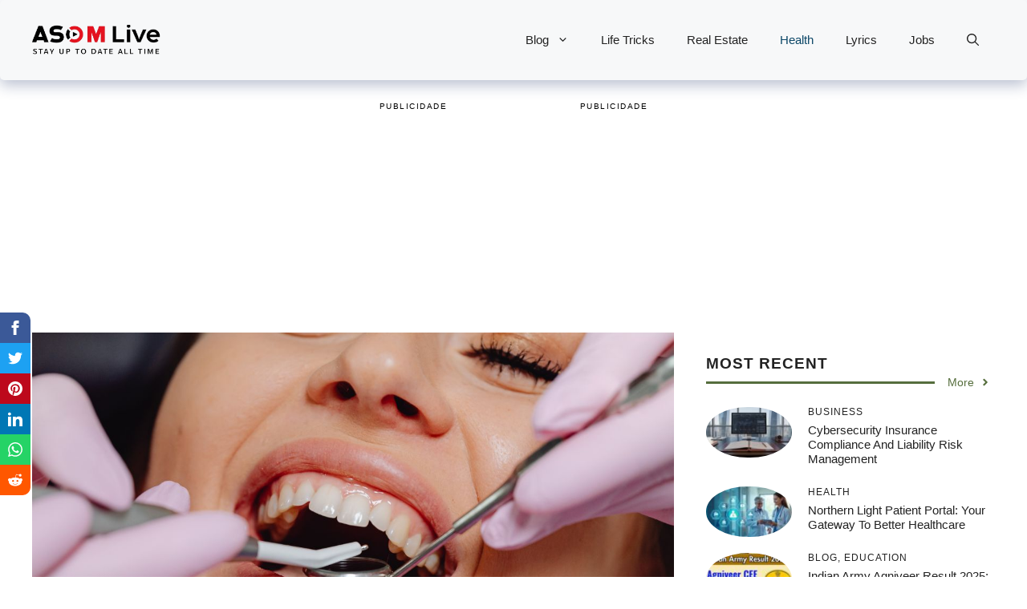

--- FILE ---
content_type: application/javascript; charset=utf-8
request_url: https://b-cdn.monetumo.com/cmp/asomlive-com.js?ver=1.0
body_size: -273
content:
// CMP disabled for domain: asomlive.com
// Generated at: 2026-01-20T07:30:02Z
